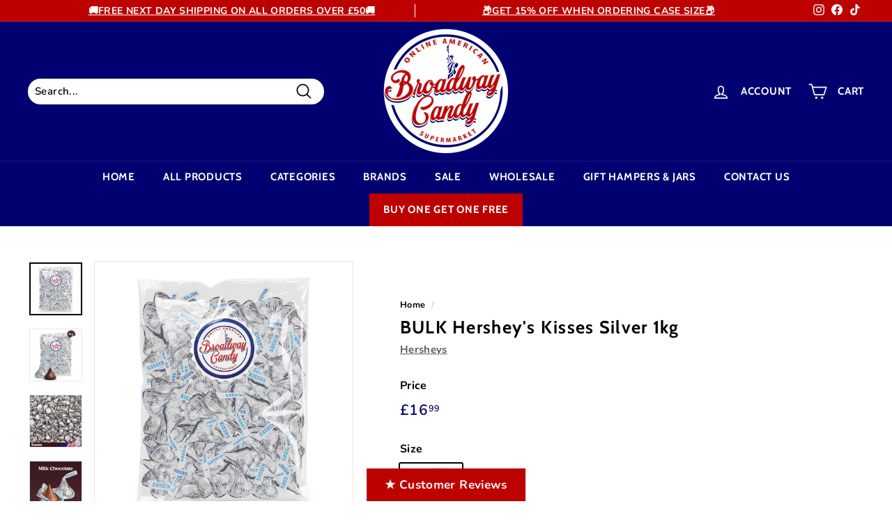

--- FILE ---
content_type: text/javascript; charset=utf-8
request_url: https://www.broadwaycandy.com/products/hrs310.js
body_size: 974
content:
{"id":8064103973092,"title":"BULK Hershey's Kisses Silver 1kg","handle":"hrs310","description":"\u003cp data-mce-fragment=\"1\"\u003eYou will receive 1x\u003cspan data-mce-fragment=\"1\"\u003e \u003c\/span\u003e1kg bag filled with\u003cspan data-mce-fragment=\"1\"\u003e \u003c\/span\u003eHershey's Original Silver-Wrapped Kisses.\u003c\/p\u003e\n\u003cp data-mce-fragment=\"1\"\u003eEach Hershey's Kiss weighs approximately 5g.\u003c\/p\u003e\n\u003cp data-mce-fragment=\"1\"\u003eHershey's Kisses are \u003cspan data-mce-fragment=\"1\"\u003ebite-sized pieces of creamy milk chocolate.\u003c\/span\u003e\u003c\/p\u003e","published_at":"2023-11-01T15:12:20+00:00","created_at":"2023-11-01T15:12:20+00:00","vendor":"Hersheys","type":"BULK candy","tags":["Bulk"],"price":1699,"price_min":1699,"price_max":1699,"available":false,"price_varies":false,"compare_at_price":null,"compare_at_price_min":0,"compare_at_price_max":0,"compare_at_price_varies":false,"variants":[{"id":44271990604004,"title":"1kg Bag","option1":"1kg Bag","option2":null,"option3":null,"sku":"HRS310-1kg","requires_shipping":true,"taxable":true,"featured_image":null,"available":false,"name":"BULK Hershey's Kisses Silver 1kg - 1kg Bag","public_title":"1kg Bag","options":["1kg Bag"],"price":1699,"weight":0,"compare_at_price":null,"inventory_management":"shopify","barcode":"5056268129903","requires_selling_plan":false,"selling_plan_allocations":[]}],"images":["\/\/cdn.shopify.com\/s\/files\/1\/0616\/7871\/5108\/files\/main_image-1_17.jpg?v=1714642698","\/\/cdn.shopify.com\/s\/files\/1\/0616\/7871\/5108\/files\/main_image-2_8.jpg?v=1714642701","\/\/cdn.shopify.com\/s\/files\/1\/0616\/7871\/5108\/files\/secondary-1_2_5.jpg?v=1714642737","\/\/cdn.shopify.com\/s\/files\/1\/0616\/7871\/5108\/files\/secondary-2_16.jpg?v=1714642738","\/\/cdn.shopify.com\/s\/files\/1\/0616\/7871\/5108\/files\/secondary-3_14.jpg?v=1714642741","\/\/cdn.shopify.com\/s\/files\/1\/0616\/7871\/5108\/files\/secondary-4_11.jpg?v=1714642754","\/\/cdn.shopify.com\/s\/files\/1\/0616\/7871\/5108\/files\/secondary-5_17.jpg?v=1714642767","\/\/cdn.shopify.com\/s\/files\/1\/0616\/7871\/5108\/files\/secondary-6_16.jpg?v=1714642778"],"featured_image":"\/\/cdn.shopify.com\/s\/files\/1\/0616\/7871\/5108\/files\/main_image-1_17.jpg?v=1714642698","options":[{"name":"Size","position":1,"values":["1kg Bag"]}],"url":"\/products\/hrs310","media":[{"alt":null,"id":59914180165860,"position":1,"preview_image":{"aspect_ratio":1.0,"height":2000,"width":2000,"src":"https:\/\/cdn.shopify.com\/s\/files\/1\/0616\/7871\/5108\/files\/main_image-1_17.jpg?v=1714642698"},"aspect_ratio":1.0,"height":2000,"media_type":"image","src":"https:\/\/cdn.shopify.com\/s\/files\/1\/0616\/7871\/5108\/files\/main_image-1_17.jpg?v=1714642698","width":2000},{"alt":null,"id":59914180395236,"position":2,"preview_image":{"aspect_ratio":1.0,"height":2000,"width":2000,"src":"https:\/\/cdn.shopify.com\/s\/files\/1\/0616\/7871\/5108\/files\/main_image-2_8.jpg?v=1714642701"},"aspect_ratio":1.0,"height":2000,"media_type":"image","src":"https:\/\/cdn.shopify.com\/s\/files\/1\/0616\/7871\/5108\/files\/main_image-2_8.jpg?v=1714642701","width":2000},{"alt":null,"id":59914181345508,"position":3,"preview_image":{"aspect_ratio":1.0,"height":2000,"width":2000,"src":"https:\/\/cdn.shopify.com\/s\/files\/1\/0616\/7871\/5108\/files\/secondary-1_2_5.jpg?v=1714642737"},"aspect_ratio":1.0,"height":2000,"media_type":"image","src":"https:\/\/cdn.shopify.com\/s\/files\/1\/0616\/7871\/5108\/files\/secondary-1_2_5.jpg?v=1714642737","width":2000},{"alt":null,"id":59914181378276,"position":4,"preview_image":{"aspect_ratio":1.0,"height":2000,"width":2000,"src":"https:\/\/cdn.shopify.com\/s\/files\/1\/0616\/7871\/5108\/files\/secondary-2_16.jpg?v=1714642738"},"aspect_ratio":1.0,"height":2000,"media_type":"image","src":"https:\/\/cdn.shopify.com\/s\/files\/1\/0616\/7871\/5108\/files\/secondary-2_16.jpg?v=1714642738","width":2000},{"alt":null,"id":59914181476580,"position":5,"preview_image":{"aspect_ratio":1.0,"height":2000,"width":2000,"src":"https:\/\/cdn.shopify.com\/s\/files\/1\/0616\/7871\/5108\/files\/secondary-3_14.jpg?v=1714642741"},"aspect_ratio":1.0,"height":2000,"media_type":"image","src":"https:\/\/cdn.shopify.com\/s\/files\/1\/0616\/7871\/5108\/files\/secondary-3_14.jpg?v=1714642741","width":2000},{"alt":null,"id":59914181804260,"position":6,"preview_image":{"aspect_ratio":1.0,"height":2000,"width":2000,"src":"https:\/\/cdn.shopify.com\/s\/files\/1\/0616\/7871\/5108\/files\/secondary-4_11.jpg?v=1714642754"},"aspect_ratio":1.0,"height":2000,"media_type":"image","src":"https:\/\/cdn.shopify.com\/s\/files\/1\/0616\/7871\/5108\/files\/secondary-4_11.jpg?v=1714642754","width":2000},{"alt":null,"id":59914182164708,"position":7,"preview_image":{"aspect_ratio":1.0,"height":2000,"width":2000,"src":"https:\/\/cdn.shopify.com\/s\/files\/1\/0616\/7871\/5108\/files\/secondary-5_17.jpg?v=1714642767"},"aspect_ratio":1.0,"height":2000,"media_type":"image","src":"https:\/\/cdn.shopify.com\/s\/files\/1\/0616\/7871\/5108\/files\/secondary-5_17.jpg?v=1714642767","width":2000},{"alt":null,"id":59914182492388,"position":8,"preview_image":{"aspect_ratio":1.0,"height":2000,"width":2000,"src":"https:\/\/cdn.shopify.com\/s\/files\/1\/0616\/7871\/5108\/files\/secondary-6_16.jpg?v=1714642778"},"aspect_ratio":1.0,"height":2000,"media_type":"image","src":"https:\/\/cdn.shopify.com\/s\/files\/1\/0616\/7871\/5108\/files\/secondary-6_16.jpg?v=1714642778","width":2000}],"requires_selling_plan":false,"selling_plan_groups":[]}